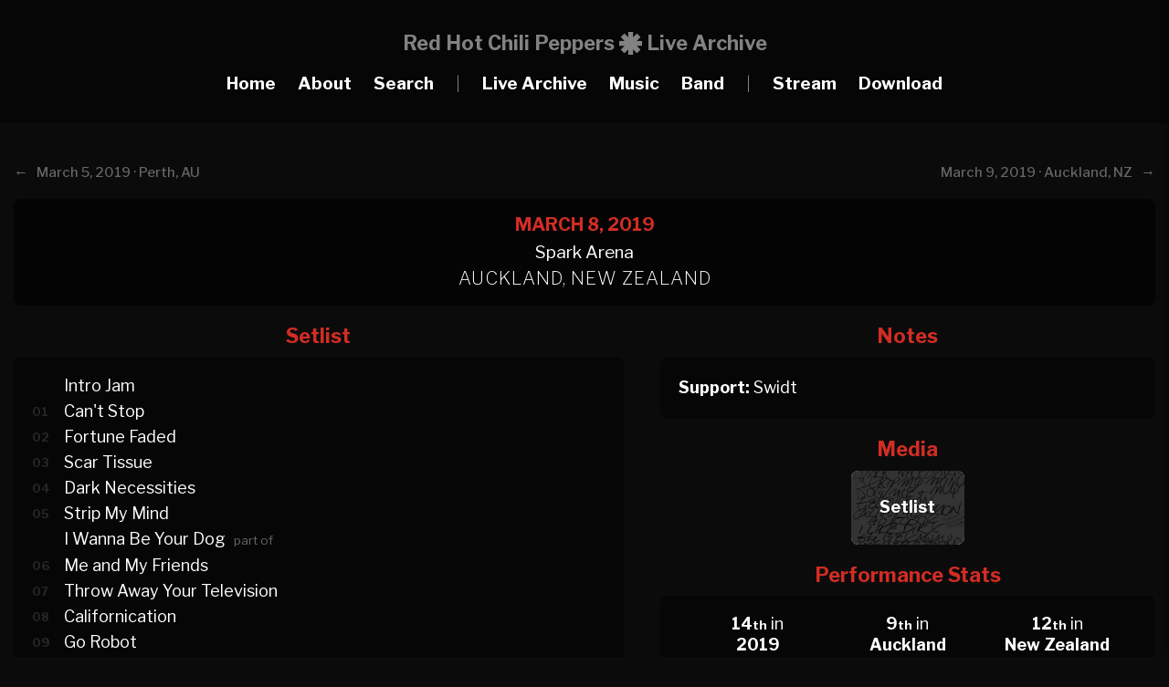

--- FILE ---
content_type: text/html; charset=UTF-8
request_url: https://rhcplivearchive.com/show/march-08-2019-auckland-nz-1856
body_size: 3982
content:
<!DOCTYPE html>
<html lang="en">
<head>
	<meta name="viewport" content="width=device-width, initial-scale=1">
	<meta charset="UTF-8">
	<title>March 8, 2019 · Spark Arena,  Auckland, New Zealand · RHCP Live Archive</title>
    <link href="../src/icon.ico" type="image/x-icon" rel="icon"/>
    <link href="../src/icon.ico" type="image/x-icon" rel="shortcut icon"/>
    <link rel="apple-touch-icon" sizes="180x180" href="../img/favicon-180x180.png">
    <link rel="icon" type="image/png" sizes="64x64" href="../img/favicon-64x64.png">
    <link rel="icon" type="image/png" sizes="32x32" href="../img/favicon-32x32.png">
    <link rel="icon" type="image/png" sizes="16x16" href="../img/favicon-16x16.png">
    <meta property="og:site_name" content="Red Hot Chili Peppers Live Archive">
    <meta property="og:image" content="img/favicon-180x180.png">
    <meta property="og:title" content="Red Hot Chili Peppers Live Archive">
    <meta property="og:description" content="The most comprehensive guide to every live performance by the Red Hot Chili Peppers">
    <meta name="title" content="Red Hot Chili Peppers Live Archive">
    <meta content="Red Hot Chili Peppers Live Archive | The most comprehensive guide to every live performance" name="description">
    <link rel="stylesheet" href="https://use.fontawesome.com/releases/v5.6.3/css/all.css" integrity="sha384-UHRtZLI+pbxtHCWp1t77Bi1L4ZtiqrqD80Kn4Z8NTSRyMA2Fd33n5dQ8lWUE00s/" crossorigin="anonymous">
    <meta name="description" content="The most comprehensive & extensive tour guide to every single live show ever performed by the Red Hot Chili Peppers from the early days to the present day.">
    <meta name="keywords" content="Red Hot Chili Peppers, Live, Archive, Audio, Video, Downloads, Stats, Gigs, Tour, Show, Setlist, Spark Arena, Auckland, New Zealand, 2019">
	<script src="https://ajax.googleapis.com/ajax/libs/jquery/3.5.1/jquery.min.js"></script>
    <script src="../src/scripts.js"></script>
	<link rel="stylesheet" href="../src/style-new.css?u=2">
    <link rel="stylesheet" href="../src/viewbox.css">
    <script src="../src/jquery.viewbox.min.js"></script>
    <script type="text/javascript">

function closeSPopup(){
    $('#spopup').hide();
}
</script>
<script>
		$(function(){
			
			$('.thumbnail1').viewbox();
			$('.thumbnail2').viewbox();
			$('.thumbnail3').viewbox();
			$('.thumbnail4').viewbox();
			$('.thumbnail5').viewbox();
			$('.thumbnail6').viewbox();
			$('.thumbnail7').viewbox();
			$('.thumbnail8').viewbox();
			$('.thumbnail9').viewbox();
			$('.thumbnail10').viewbox();
			$('.thumbnail-2').viewbox();
			$('.media').viewbox();
			$('.gallery1').viewbox();
			$('.gallery2').viewbox();
			$('.gallery3').viewbox();
			$('.gallery4').viewbox();
			$('.gallery5').viewbox();
			$('.gallery6').viewbox();
			$('.gallery7').viewbox();
			$('.gallery8').viewbox();
			$('.gallery9').viewbox();
			(function(){
				var vb = $('.popup-link').viewbox();
				$('.popup-open-button').click(function(){
					vb.trigger('viewbox.open');
				});
				$('.close-button').click(function(){
					vb.trigger('viewbox.close');
				});
			})();
			
			(function(){
				var vb = $('.popup-steps').viewbox({navButtons:false});
				
				$('.steps-button').click(function(){
					vb.trigger('viewbox.open',[0]);
				});
				
				$('.next-button').click(function(){
					vb.trigger('viewbox.open',[1]);
				});
				$('.prev-button').click(function(){
					vb.trigger('viewbox.open',[0]);
				});
				$('.ok-button').click(function(){
					vb.trigger('viewbox.close');
				});
			})();
			
		});
	</script>
</head>
<body>

	<header>
		<span class="toggle-button">
        	<div class="menu-bar menu-bar-top"></div>
        	<div class="menu-bar menu-bar-middle"></div>
        	<div class="menu-bar menu-bar-bottom"></div>
        </span>

		<div class="menu-wrap">
			<div class="menu-sidebar">
				<ul class="menu">
                	<li>Red Hot Chili Peppers<br>Live Archive<br><br></li>
                    <li><a href="../index">Home</a></li>
					<li><a href="../about">About</a></li>
                    <li class="search_button"><a href="#">Search</a></li>  
                    <li></li>
					<li><a href="../livearchive">Live Archive</a></li>
					<li><a href="../music">Music</a></li>
                    <li><a href="../band">Band</a></li>
                    <li></li>
                    <li><a href="../stream">Stream</a></li>
                    <li><a href="../downloads">Download</a></li>
				</ul>	
			</div>
		</div>
        
<div class="search_wrap">
	<div id="close" class="search_button"><img src="../src/close2.png"/> Close</div>
    
	<div class="search">
		<img src="../src/search.png" class="search_icon"/>
		<input class="search_box" type="search" name="search_text" placeholder="Search RHCPLiveArchive.com..." id="search_text"  autocomplete="off" oninput="search_action_sub()">
	</div>
   
	<div id="search_result">
    </div>
    <script type="text/javascript">
   $(document).ready(function() {
          $("#search_text").focus();
   });
</script>
</div>
	</header>
    
<div id="header">
<div id="row">
	<div id="menu_logo">
        <div id="sublogo1">Red Hot Chili Peppers</div>
        <div id="sublogo2"></div>
        <div id="sublogo3">Live Archive</div>
    </div>  
    <div id="menu_small">
        <div id="sublogo2"></div>
        <div id="sublogo3">Live Archive</div>
    </div>
    <div id="menu_item"><a href="../index">Home</a></div>
    <div id="menu_item"><a href="../about">About</a></div>
    <div id="menu_item" class="search_button"><a>Search</a></div>
    <div id="menu_item2">|</div>
    <div id="menu_item"><a href="../livearchive">Live Archive</a></div>
    <div id="menu_item"><a href="../music">Music</a></div>
    <div id="menu_item"><a href="../band">Band</a></div>
    <div id="menu_item2">|</div>
    <div id="menu_item"><a href="../stream">Stream</a></div>
    <div id="menu_item"><a href="../downloads">Download</a></div>
   
</div>
</div><br>

<div id="upcoming3">
<div id="fullwrapper">
<div id="detaillinkarchive">
<div id='archiveheader_left'><b>← </b>&nbsp;&nbsp;<a href='../show/march-5-2019-perth-australia-1855'><b></b>March 5, 2019 · Perth, AU</a></div><div id='archiveheader_right'><a href='../show/march-9-2019-auckland-new-zealand-1858'>March 9, 2019 · Auckland, NZ<b></b></a>&nbsp;&nbsp;<b> → </b></div></div> 
<div id='showblocknew'><div id='datenew'>March 8, 2019</span></div><div id='placenew'>Spark Arena<br><span class='location'>Auckland, New Zealand</span></div></div>  
</div>  
</div>
</div>
<div id="fullwrapper">
<div id="home_left">
<div class="bigtitleshow">Setlist</div>
<div id="contentblock">
<div id="plaintextsetlist">
<div id="setlistlink">
<div id='prefix'>&nbsp;</div>Intro Jam<br><div id='prefix' UNSELECTABLE='on'>01</div><a href='../song/cant-stop-102'>Can't Stop</a><br><div id='prefix' UNSELECTABLE='on'>02</div><a href='../song/fortune-faded-165'>Fortune Faded</a><br><div id='prefix' UNSELECTABLE='on'>03</div><a href='../song/scar-tissue-83'>Scar Tissue</a><br><div id='prefix' UNSELECTABLE='on'>04</div><a href='../song/dark-necessities-416'>Dark Necessities</a><br><div id='prefix' UNSELECTABLE='on'>05</div><a href='../song/strip-my-mind-120'>Strip My Mind</a><br><div id='prefix'>&nbsp;</div><a href='../song/i-wanna-be-your-dog-323'>I Wanna Be Your Dog</a> <span class='suffix'>part of</span><br><div id='prefix' UNSELECTABLE='on'>06</div><a href='../song/me-and-my-friends-28'>Me and My Friends</a><br><div id='prefix' UNSELECTABLE='on'>07</div><a href='../song/throw-away-your-television-105'>Throw Away Your Television</a><br><div id='prefix' UNSELECTABLE='on'>08</div><a href='../song/californication-86'>Californication</a><br><div id='prefix' UNSELECTABLE='on'>09</div><a href='../song/go-robot-421'>Go Robot</a><br><div id='prefix' UNSELECTABLE='on'>10</div><a href='../song/i-like-dirt-90'>I Like Dirt</a><br><div id='prefix' UNSELECTABLE='on'>11</div><a href='../song/the-getaway-415'>The Getaway</a><br><div id='prefix' UNSELECTABLE='on'>12</div><a href='../song/higher-ground-39'>Higher Ground</a><br><div id='prefix' UNSELECTABLE='on'>13</div><a href='../song/soul-to-squeeze-164'>Soul to Squeeze</a><br><div id='prefix' UNSELECTABLE='on'>14</div><a href='../song/by-the-way-96'>By the Way</a><br><span class='suffixset'><b>Encore Break</b></span><br><div id='prefix' UNSELECTABLE='on'>15</div><a href='../song/dreams-of-a-samurai-427'>Dreams of a Samurai</a><br><div id='prefix' UNSELECTABLE='on'>16</div><a href='../song/give-it-away-59'>Give It Away</a><br></div>
</div>
</div>
</div>
<div id="home_right">
<div id="rightdiv">
<div class="bigtitleshow2">Notes</div>
<div id="contentblock">
<div id="plaintextnotes">
<b>Support:</b> Swidt</div>
</div>
</div>
<div id="rightdiv">
<div class="bigtitleshowimg2">Media</div>
<div id="plaintextmedia" style="padding: 0px;">
<a href='../img/media/20190308.jpg' class='media'><div id='mediabg' style='background-image: url(../img/media/20190308.jpg); background-size: cover; background-position: center;'><div id='mediatext'><b>Setlist</b></div></div></a></div></div>
<div id="rightdiv">
<div class="bigtitleshow2">Performance Stats</div>
<div id="contentblock">
<div id="plaintextstats">

<div id="statcolumn">
			  <b>14<span class="datesuffix">th</span></b> in<div class='mobilediv'><br></div> <a href='../year/2019'><strong>2019</strong></a>
</div> 
<div id="statcolumn">         
              <b>9<span class="datesuffix">th</span></b> in<div class='mobilediv'><br></div> <a href='../city/auckland-34'><strong>Auckland</strong></a>
              </div> 
 <div id="statcolumn">             
              <b>12<span class="datesuffix">th</span></b> in<div class='mobilediv'><br></div> <a href='../country/new-zealand-15'><strong>New Zealand</strong></a>
              </div> 
              
</div>
</div>
</div>

<div id="rightdiv2">
<div class="bigtitleshow">Album Stats</div>
<div id="contentblock">
<div id="plaintext_albumstats">
1 <a href='../album/the-uplift-mofo-party-plan-3'><strong>The Uplift Mofo Party Plan</strong></a> song<br><div class='songstats'><span class='original2'>Me and My Friends</span><br></div>1 <a href='../album/blood-sugar-sex-magik-5'><strong>Blood Sugar Sex Magik</strong></a> song<br><div class='songstats'><span class='original2'>Give It Away</span><br></div>3 <a href='../album/californication-7'><strong>Californication</strong></a> songs<br><div class='songstats'><span class='original2'>Scar Tissue · </span><span class='original2'>Californication · </span><span class='original2'>I Like Dirt</span></div>3 <a href='../album/by-the-way-8'><strong>By the Way</strong></a> songs<br><div class='songstats'><span class='original2'>Can't Stop · </span><span class='original2'>Throw Away Your Television · </span><span class='original2'>By the Way</span></div>1 <a href='../album/stadium-arcadium-9'><strong>Stadium Arcadium</strong></a> song<br><div class='songstats'><span class='original2'>Strip My Mind</span><br></div>4 <a href='../album/the-getaway-11'><strong>The Getaway</strong></a> songs<br><div class='songstats'><span class='original2'>Dark Necessities · </span><span class='original2'>Go Robot · </span><span class='original2'>The Getaway · </span><span class='original2'>Dreams of a Samurai</span></div>2 <b>Non-Album</b> songs<br><div class='songstats'><span class='original2'>Fortune Faded · </span><span class='original2'>Soul to Squeeze</span></div>1 <b>Cover</b> song<br><div class='songstats'><span class='original2'>Higher Ground</span><br></div><span class="detail">Stats only reflect full song performances, not partial performances.</span>
</div>
</div>
</div>
</div>
<div id="upcoming4">
<div class="bigtitleshowimg">Line Up</div>
<div id="plaintextmembers">
<a href='../band/anthony-kiedis-1'><div id='lineupmember' style='background-image: url(../img/members/1_2019.jpg); background-size: cover; background-position: center;'><div id='lineupmembertext'><b>Anthony Kiedis</b></div></div></a>   
<a href='../band/flea-2'><div id='lineupmember' style='background-image: url(../img/members/2_2019.jpg); background-size: cover; background-position: center;'><div id='lineupmembertext'><b>Flea</b></div></div></a>   
<a href='../band/josh-klinghoffer-13'><div id='lineupmember' style='background-image: url(../img/members/13_2019.jpg); background-size: cover; background-position: center;'><div id='lineupmembertext'><b>Josh Klinghoffer</b></div></div></a>    
<a href='../band/chad-smith-10'><div id='lineupmember_last' style='background-image: url(../img/members/10_2019.jpg); background-size: cover; background-position: center;'><div id='lineupmembertext'><b>Chad Smith</b></div></div></a>     

<div id='plaintextline2'><b>ADDITIONAL MUSICIANS:</b></div><a href='../touring-musician/chris-warren-6'><div id='lineupmember2past'><b>Chris Warren</b></a></div><a href='../touring-musician/nate-walcott-10'><div id='lineupmember2past'><b>Nate Walcott</b></a></div><a href='../touring-musician/samuel-banuelos-11'><div id='lineupmember2past'><b>Samuel Banuelos</b></a></div></div>

</div>
<div id='upcoming4'><div id='download'><div class='bigtitleshow3'>Recordings</div><div id='plaintextfootage'><div id='recordingblock'><div id='recordingsource'><span class='bigtitlesource'>SBD #1</span><br>soundboard audio</div><div id='recordinginfo1' style='font-size: 17px;'>soundboard > unknown recorder</div><div id='recordinginfo2' style='font-size: 17px;'><span class='grey'>WEB [livechilipeppers.com] > FLAC</span></div><div id='recordinginfo2' style='font-size: 16px;'><span class='grey'><i class='fas fa-star'></i><i class='fas fa-star'></i><i class='fas fa-star'></i><i class='fas fa-star'></i><i class='fas fa-star'></i></span></div><div id='recordingspacer'></div>	
	<div id='recordingspacer'></div></div></div></div></div>


<div id="upcoming4">
</div>
</div>

    <div id="footer">
<strong>Red Hot Chili Peppers Live Archive</strong> is an unofficial website and is in no way affiliated with Red Hot Chili Peppers, their management and/or record label<br>
  The contents on this website are exclusively for informational purposes. No official or copyrighted media will ever be distributed<br>
    <strong>© 2016-2026 RHCPLiveArchive.com</strong>
    </div>
<script defer src="https://static.cloudflareinsights.com/beacon.min.js/vcd15cbe7772f49c399c6a5babf22c1241717689176015" integrity="sha512-ZpsOmlRQV6y907TI0dKBHq9Md29nnaEIPlkf84rnaERnq6zvWvPUqr2ft8M1aS28oN72PdrCzSjY4U6VaAw1EQ==" data-cf-beacon='{"version":"2024.11.0","token":"0c02a26fc5b7411597d371724005021b","r":1,"server_timing":{"name":{"cfCacheStatus":true,"cfEdge":true,"cfExtPri":true,"cfL4":true,"cfOrigin":true,"cfSpeedBrain":true},"location_startswith":null}}' crossorigin="anonymous"></script>
</body>
</html>